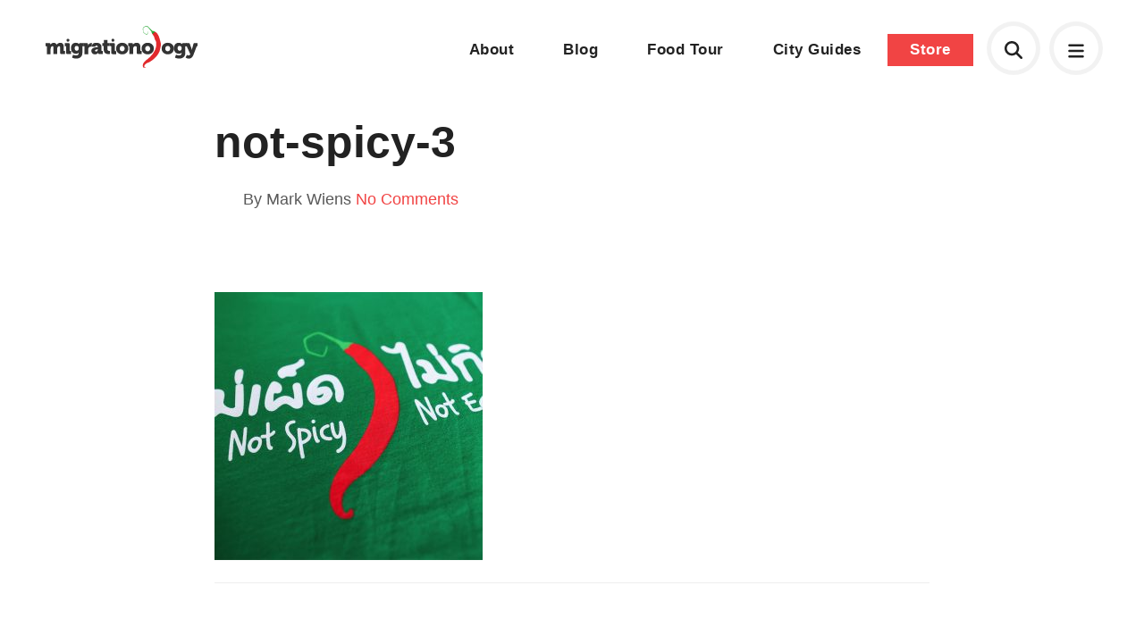

--- FILE ---
content_type: text/html; charset=UTF-8
request_url: https://migrationology.com/?attachment_id=35072
body_size: 6680
content:
<!DOCTYPE html>
<html lang="en">
	<head>
		<title>not-spicy-3</title>
		<meta charset="UTF-8">
		<meta name="title" content="not-spicy-3" />
		<meta name="viewport" content="width=device-width, initial-scale=1.0"/>
		<meta name="google-site-verification" content="8TLz96ZoMH9bRDWScV8vkSYhqA7NZ5DUKWCc_R01Ef0" />

		<!--<link rel="stylesheet" href="https://use.typekit.net/lxm4ixx.css">-->
		<link rel="stylesheet" href="https://use.typekit.net/mqs8ncp.css">

		<link rel="shortcut icon" href="https://migrationology.com/wp-content/themes/migrationology/library/images/favicon.png"/>
		<link rel="stylesheet" href="https://migrationology.com/wp-content/themes/migrationology/library/css/core.css" media="all" />
		<link rel="stylesheet" href="https://migrationology.com/wp-content/themes/migrationology/library/css/svg-icons.css" media="all" />

		<script src="https://migrationology.com/wp-content/themes/migrationology/library/js/svg-icons.js"></script>
		<meta name='robots' content='index, follow, max-image-preview:large, max-snippet:-1, max-video-preview:-1' />

	<!-- This site is optimized with the Yoast SEO plugin v24.5 - https://yoast.com/wordpress/plugins/seo/ -->
	<link rel="canonical" href="https://migrationology.com/" />
	<meta property="og:locale" content="en_US" />
	<meta property="og:type" content="article" />
	<meta property="og:title" content="not-spicy-3" />
	<meta property="og:url" content="https://migrationology.com/" />
	<meta property="og:site_name" content="Migrationology - Food Travel Blog" />
	<meta property="article:publisher" content="https://www.facebook.com/migrationology" />
	<meta property="og:image" content="https://migrationology.com" />
	<meta property="og:image:width" content="1024" />
	<meta property="og:image:height" content="1024" />
	<meta property="og:image:type" content="image/jpeg" />
	<script type="application/ld+json" class="yoast-schema-graph">{"@context":"https://schema.org","@graph":[{"@type":"WebPage","@id":"https://migrationology.com/","url":"https://migrationology.com/","name":"not-spicy-3","isPartOf":{"@id":"https://migrationology.com/#website"},"primaryImageOfPage":{"@id":"https://migrationology.com/#primaryimage"},"image":{"@id":"https://migrationology.com/#primaryimage"},"thumbnailUrl":"https://migrationology.com/wp-content/uploads/2015/10/not-spicy-3.jpg","datePublished":"2021-04-04T12:59:33+00:00","breadcrumb":{"@id":"https://migrationology.com/#breadcrumb"},"inLanguage":"en-US","potentialAction":[{"@type":"ReadAction","target":["https://migrationology.com/"]}]},{"@type":"ImageObject","inLanguage":"en-US","@id":"https://migrationology.com/#primaryimage","url":"https://migrationology.com/wp-content/uploads/2015/10/not-spicy-3.jpg","contentUrl":"https://migrationology.com/wp-content/uploads/2015/10/not-spicy-3.jpg","width":2400,"height":2400},{"@type":"BreadcrumbList","@id":"https://migrationology.com/#breadcrumb","itemListElement":[{"@type":"ListItem","position":1,"name":"Home","item":"https://migrationology.com/"},{"@type":"ListItem","position":2,"name":"not-spicy-3"}]},{"@type":"WebSite","@id":"https://migrationology.com/#website","url":"https://migrationology.com/","name":"Migrationology - Food Travel Blog","description":"Migrationology is a food travel blog for people who love to eat.","potentialAction":[{"@type":"SearchAction","target":{"@type":"EntryPoint","urlTemplate":"https://migrationology.com/?s={search_term_string}"},"query-input":{"@type":"PropertyValueSpecification","valueRequired":true,"valueName":"search_term_string"}}],"inLanguage":"en-US"}]}</script>
	<!-- / Yoast SEO plugin. -->


<link rel='stylesheet' id='wp-block-library-css' href='https://migrationology.com/wp-includes/css/dist/block-library/style.min.css' type='text/css' media='all' />
<style id='classic-theme-styles-inline-css' type='text/css'>
/*! This file is auto-generated */
.wp-block-button__link{color:#fff;background-color:#32373c;border-radius:9999px;box-shadow:none;text-decoration:none;padding:calc(.667em + 2px) calc(1.333em + 2px);font-size:1.125em}.wp-block-file__button{background:#32373c;color:#fff;text-decoration:none}
</style>
<style id='global-styles-inline-css' type='text/css'>
body{--wp--preset--color--black: #000000;--wp--preset--color--cyan-bluish-gray: #abb8c3;--wp--preset--color--white: #ffffff;--wp--preset--color--pale-pink: #f78da7;--wp--preset--color--vivid-red: #cf2e2e;--wp--preset--color--luminous-vivid-orange: #ff6900;--wp--preset--color--luminous-vivid-amber: #fcb900;--wp--preset--color--light-green-cyan: #7bdcb5;--wp--preset--color--vivid-green-cyan: #00d084;--wp--preset--color--pale-cyan-blue: #8ed1fc;--wp--preset--color--vivid-cyan-blue: #0693e3;--wp--preset--color--vivid-purple: #9b51e0;--wp--preset--gradient--vivid-cyan-blue-to-vivid-purple: linear-gradient(135deg,rgba(6,147,227,1) 0%,rgb(155,81,224) 100%);--wp--preset--gradient--light-green-cyan-to-vivid-green-cyan: linear-gradient(135deg,rgb(122,220,180) 0%,rgb(0,208,130) 100%);--wp--preset--gradient--luminous-vivid-amber-to-luminous-vivid-orange: linear-gradient(135deg,rgba(252,185,0,1) 0%,rgba(255,105,0,1) 100%);--wp--preset--gradient--luminous-vivid-orange-to-vivid-red: linear-gradient(135deg,rgba(255,105,0,1) 0%,rgb(207,46,46) 100%);--wp--preset--gradient--very-light-gray-to-cyan-bluish-gray: linear-gradient(135deg,rgb(238,238,238) 0%,rgb(169,184,195) 100%);--wp--preset--gradient--cool-to-warm-spectrum: linear-gradient(135deg,rgb(74,234,220) 0%,rgb(151,120,209) 20%,rgb(207,42,186) 40%,rgb(238,44,130) 60%,rgb(251,105,98) 80%,rgb(254,248,76) 100%);--wp--preset--gradient--blush-light-purple: linear-gradient(135deg,rgb(255,206,236) 0%,rgb(152,150,240) 100%);--wp--preset--gradient--blush-bordeaux: linear-gradient(135deg,rgb(254,205,165) 0%,rgb(254,45,45) 50%,rgb(107,0,62) 100%);--wp--preset--gradient--luminous-dusk: linear-gradient(135deg,rgb(255,203,112) 0%,rgb(199,81,192) 50%,rgb(65,88,208) 100%);--wp--preset--gradient--pale-ocean: linear-gradient(135deg,rgb(255,245,203) 0%,rgb(182,227,212) 50%,rgb(51,167,181) 100%);--wp--preset--gradient--electric-grass: linear-gradient(135deg,rgb(202,248,128) 0%,rgb(113,206,126) 100%);--wp--preset--gradient--midnight: linear-gradient(135deg,rgb(2,3,129) 0%,rgb(40,116,252) 100%);--wp--preset--font-size--small: 13px;--wp--preset--font-size--medium: 20px;--wp--preset--font-size--large: 36px;--wp--preset--font-size--x-large: 42px;--wp--preset--spacing--20: 0.44rem;--wp--preset--spacing--30: 0.67rem;--wp--preset--spacing--40: 1rem;--wp--preset--spacing--50: 1.5rem;--wp--preset--spacing--60: 2.25rem;--wp--preset--spacing--70: 3.38rem;--wp--preset--spacing--80: 5.06rem;--wp--preset--shadow--natural: 6px 6px 9px rgba(0, 0, 0, 0.2);--wp--preset--shadow--deep: 12px 12px 50px rgba(0, 0, 0, 0.4);--wp--preset--shadow--sharp: 6px 6px 0px rgba(0, 0, 0, 0.2);--wp--preset--shadow--outlined: 6px 6px 0px -3px rgba(255, 255, 255, 1), 6px 6px rgba(0, 0, 0, 1);--wp--preset--shadow--crisp: 6px 6px 0px rgba(0, 0, 0, 1);}:where(.is-layout-flex){gap: 0.5em;}:where(.is-layout-grid){gap: 0.5em;}body .is-layout-flex{display: flex;}body .is-layout-flex{flex-wrap: wrap;align-items: center;}body .is-layout-flex > *{margin: 0;}body .is-layout-grid{display: grid;}body .is-layout-grid > *{margin: 0;}:where(.wp-block-columns.is-layout-flex){gap: 2em;}:where(.wp-block-columns.is-layout-grid){gap: 2em;}:where(.wp-block-post-template.is-layout-flex){gap: 1.25em;}:where(.wp-block-post-template.is-layout-grid){gap: 1.25em;}.has-black-color{color: var(--wp--preset--color--black) !important;}.has-cyan-bluish-gray-color{color: var(--wp--preset--color--cyan-bluish-gray) !important;}.has-white-color{color: var(--wp--preset--color--white) !important;}.has-pale-pink-color{color: var(--wp--preset--color--pale-pink) !important;}.has-vivid-red-color{color: var(--wp--preset--color--vivid-red) !important;}.has-luminous-vivid-orange-color{color: var(--wp--preset--color--luminous-vivid-orange) !important;}.has-luminous-vivid-amber-color{color: var(--wp--preset--color--luminous-vivid-amber) !important;}.has-light-green-cyan-color{color: var(--wp--preset--color--light-green-cyan) !important;}.has-vivid-green-cyan-color{color: var(--wp--preset--color--vivid-green-cyan) !important;}.has-pale-cyan-blue-color{color: var(--wp--preset--color--pale-cyan-blue) !important;}.has-vivid-cyan-blue-color{color: var(--wp--preset--color--vivid-cyan-blue) !important;}.has-vivid-purple-color{color: var(--wp--preset--color--vivid-purple) !important;}.has-black-background-color{background-color: var(--wp--preset--color--black) !important;}.has-cyan-bluish-gray-background-color{background-color: var(--wp--preset--color--cyan-bluish-gray) !important;}.has-white-background-color{background-color: var(--wp--preset--color--white) !important;}.has-pale-pink-background-color{background-color: var(--wp--preset--color--pale-pink) !important;}.has-vivid-red-background-color{background-color: var(--wp--preset--color--vivid-red) !important;}.has-luminous-vivid-orange-background-color{background-color: var(--wp--preset--color--luminous-vivid-orange) !important;}.has-luminous-vivid-amber-background-color{background-color: var(--wp--preset--color--luminous-vivid-amber) !important;}.has-light-green-cyan-background-color{background-color: var(--wp--preset--color--light-green-cyan) !important;}.has-vivid-green-cyan-background-color{background-color: var(--wp--preset--color--vivid-green-cyan) !important;}.has-pale-cyan-blue-background-color{background-color: var(--wp--preset--color--pale-cyan-blue) !important;}.has-vivid-cyan-blue-background-color{background-color: var(--wp--preset--color--vivid-cyan-blue) !important;}.has-vivid-purple-background-color{background-color: var(--wp--preset--color--vivid-purple) !important;}.has-black-border-color{border-color: var(--wp--preset--color--black) !important;}.has-cyan-bluish-gray-border-color{border-color: var(--wp--preset--color--cyan-bluish-gray) !important;}.has-white-border-color{border-color: var(--wp--preset--color--white) !important;}.has-pale-pink-border-color{border-color: var(--wp--preset--color--pale-pink) !important;}.has-vivid-red-border-color{border-color: var(--wp--preset--color--vivid-red) !important;}.has-luminous-vivid-orange-border-color{border-color: var(--wp--preset--color--luminous-vivid-orange) !important;}.has-luminous-vivid-amber-border-color{border-color: var(--wp--preset--color--luminous-vivid-amber) !important;}.has-light-green-cyan-border-color{border-color: var(--wp--preset--color--light-green-cyan) !important;}.has-vivid-green-cyan-border-color{border-color: var(--wp--preset--color--vivid-green-cyan) !important;}.has-pale-cyan-blue-border-color{border-color: var(--wp--preset--color--pale-cyan-blue) !important;}.has-vivid-cyan-blue-border-color{border-color: var(--wp--preset--color--vivid-cyan-blue) !important;}.has-vivid-purple-border-color{border-color: var(--wp--preset--color--vivid-purple) !important;}.has-vivid-cyan-blue-to-vivid-purple-gradient-background{background: var(--wp--preset--gradient--vivid-cyan-blue-to-vivid-purple) !important;}.has-light-green-cyan-to-vivid-green-cyan-gradient-background{background: var(--wp--preset--gradient--light-green-cyan-to-vivid-green-cyan) !important;}.has-luminous-vivid-amber-to-luminous-vivid-orange-gradient-background{background: var(--wp--preset--gradient--luminous-vivid-amber-to-luminous-vivid-orange) !important;}.has-luminous-vivid-orange-to-vivid-red-gradient-background{background: var(--wp--preset--gradient--luminous-vivid-orange-to-vivid-red) !important;}.has-very-light-gray-to-cyan-bluish-gray-gradient-background{background: var(--wp--preset--gradient--very-light-gray-to-cyan-bluish-gray) !important;}.has-cool-to-warm-spectrum-gradient-background{background: var(--wp--preset--gradient--cool-to-warm-spectrum) !important;}.has-blush-light-purple-gradient-background{background: var(--wp--preset--gradient--blush-light-purple) !important;}.has-blush-bordeaux-gradient-background{background: var(--wp--preset--gradient--blush-bordeaux) !important;}.has-luminous-dusk-gradient-background{background: var(--wp--preset--gradient--luminous-dusk) !important;}.has-pale-ocean-gradient-background{background: var(--wp--preset--gradient--pale-ocean) !important;}.has-electric-grass-gradient-background{background: var(--wp--preset--gradient--electric-grass) !important;}.has-midnight-gradient-background{background: var(--wp--preset--gradient--midnight) !important;}.has-small-font-size{font-size: var(--wp--preset--font-size--small) !important;}.has-medium-font-size{font-size: var(--wp--preset--font-size--medium) !important;}.has-large-font-size{font-size: var(--wp--preset--font-size--large) !important;}.has-x-large-font-size{font-size: var(--wp--preset--font-size--x-large) !important;}
.wp-block-navigation a:where(:not(.wp-element-button)){color: inherit;}
:where(.wp-block-post-template.is-layout-flex){gap: 1.25em;}:where(.wp-block-post-template.is-layout-grid){gap: 1.25em;}
:where(.wp-block-columns.is-layout-flex){gap: 2em;}:where(.wp-block-columns.is-layout-grid){gap: 2em;}
.wp-block-pullquote{font-size: 1.5em;line-height: 1.6;}
</style>
	</head>

	
	<body class="attachment no-banner">

	<div class="mobile-menu">
	<a href="#" class="close"><svg aria-hidden="true" fill="currentColor" height="1em" width="1em" xmlns="http://www.w3.org/2000/svg" viewBox="0 0 384 512"><path d="M345 137c9.4-9.4 9.4-24.6 0-33.9s-24.6-9.4-33.9 0l-119 119L73 103c-9.4-9.4-24.6-9.4-33.9 0s-9.4 24.6 0 33.9l119 119L39 375c-9.4 9.4-9.4 24.6 0 33.9s24.6 9.4 33.9 0l119-119L311 409c9.4 9.4 24.6 9.4 33.9 0s9.4-24.6 0-33.9l-119-119L345 137z"/></svg></a>
	<div class="table">
		<div class="cell">
			<div class="menu-footer-navigation-container"><ul id="menu-footer-navigation" class="menu"><li id="menu-item-23883" class="menu-item menu-item-type-custom menu-item-object-custom menu-item-23883"><a href="https://migrationology.com/migrationology-101">Start here</a></li>
<li id="menu-item-27773" class="menu-item menu-item-type-post_type menu-item-object-page menu-item-27773"><a href="https://migrationology.com/about/">About</a></li>
<li id="menu-item-26833" class="menu-item menu-item-type-post_type menu-item-object-page menu-item-26833"><a href="https://migrationology.com/blog/">Blog</a></li>
<li id="menu-item-34171" class="menu-item menu-item-type-post_type menu-item-object-page menu-item-34171"><a href="https://migrationology.com/the-ultimate-bangkok-food-tour/">Bangkok Food Tour</a></li>
<li id="menu-item-23882" class="menu-item menu-item-type-post_type menu-item-object-page menu-item-23882"><a href="https://migrationology.com/travel-guides/">City Guides</a></li>
<li id="menu-item-23885" class="menu-item menu-item-type-custom menu-item-object-custom menu-item-23885"><a href="https://migrationology.com/store/">Store</a></li>
</ul></div>		</div>
	</div>
</div>	

<div class="popup-box" id="search">
	<form autocomplete="off" class="search-form" action="/">
		<label>What are you looking for?</label>
		<input type="text" class="search-input" autocomplete="off" placeholder="Search here" name="s" id="s">
	</form>
	<div id="search-results"></div>	
	<span class="close-button"><svg aria-hidden="true" fill="currentColor" height="1em" width="1em" xmlns="http://www.w3.org/2000/svg" viewBox="0 0 384 512"><path d="M345 137c9.4-9.4 9.4-24.6 0-33.9s-24.6-9.4-33.9 0l-119 119L73 103c-9.4-9.4-24.6-9.4-33.9 0s-9.4 24.6 0 33.9l119 119L39 375c-9.4 9.4-9.4 24.6 0 33.9s24.6 9.4 33.9 0l119-119L311 409c9.4 9.4 24.6 9.4 33.9 0s9.4-24.6 0-33.9l-119-119L345 137z"/></svg></span>
</div>

<div id="signup-popup" class="mfp-hide popup-box">
	<div class="four columns">
		<img src="https://migrationology.com/wp-content/uploads/2013/08/cover-90.jpg" alt="41 Irresistible Meals You’ll Travel to Eat!">	
	</div>
	<div class="eight columns last">
		<h3>These meals will make you want to travel, just to eat!</h3>
		<p>Prepare yourself to drool over these 41 meals, each featuring mouthwatering photos, details, and where you can eat it.</p>
		<p>I've also included some of my personal travel eating tips and answered some of your top questions... like "Mark, how do you make money to travel?".</p>
		<form method="POST" action="https://fcc91d25.sibforms.com/serve/[base64]" id="sib-form" class="_form _form_1 _inline-form  _dark newsletter-signup" novalidate><input type="text" name="email_address_check" value="" class="input--hidden" style="display:none;"><input type="hidden" name="locale" value="en"><input type="hidden" name="html_type" value="simple"><input class="input" type="text" id="EMAIL" name="EMAIL" autocomplete="off" placeholder="example@email.com" data-required="true" required /><button id="_form_1_submit" class="_submit" type="submit">Download now!</button></form>
			
	</div>
</div>

<div id="footer-popup" class="popup-box full-screen">
	<div class="table">
		<div class="cell">
			<div class="content-area">
			<h3>You must love food as much as I do!</h3>
			<p>Just enter your name and email below and I promise to only send you delicious emails :)</p>
			<form method="POST" action="https://fcc91d25.sibforms.com/serve/[base64]" id="sib-form" class="_form _form_1 _inline-form  _dark newsletter-signup" novalidate><input type="text" name="email_address_check" value="" class="input--hidden" style="display:none;"><input type="hidden" name="locale" value="en"><input type="hidden" name="html_type" value="simple"><input class="input" type="text" id="EMAIL" name="EMAIL" autocomplete="off" placeholder="example@email.com" data-required="true" required /><button id="_form_1_submit" class="_submit" type="submit">Sign me up</button></form>
			</div>
		</div>
	</div>
</div>



	
		<header id="header" class="header standard">
			<div class="container full-width">
				<a href="https://migrationology.com" class="logo hidden-md-down"><img src="https://migrationology.com/wp-content/themes/migrationology/library/images/logo-color-minimal.svg" alt="Migrationology"></a>
				<a href="https://migrationology.com" class="logo logo-icon hidden-md-up"><img src="https://migrationology.com/wp-content/themes/migrationology/library/images/logo-icon-color.svg" alt="Migrationology"></a>
				<nav class="mobile-icons">
	<a href="#" class="mobile-menu-open header-icon"><svg aria-hidden="true" fill="currentColor" height="1em" width="1em" xmlns="http://www.w3.org/2000/svg" viewBox="0 0 448 512"><path d="M0 96C0 78.3 14.3 64 32 64l384 0c17.7 0 32 14.3 32 32s-14.3 32-32 32L32 128C14.3 128 0 113.7 0 96zM0 256c0-17.7 14.3-32 32-32l384 0c17.7 0 32 14.3 32 32s-14.3 32-32 32L32 288c-17.7 0-32-14.3-32-32zM448 416c0 17.7-14.3 32-32 32L32 448c-17.7 0-32-14.3-32-32s14.3-32 32-32l384 0c17.7 0 32 14.3 32 32z"/></svg></a>
	
	<a href="#search" class="search-icon popup-open header-icon" style="line-height:50px;"><svg aria-hidden="true" fill="currentColor" height="1em" width="1em" xmlns="http://www.w3.org/2000/svg" viewBox="0 0 512 512"><path d="M416 208c0 45.9-14.9 88.3-40 122.7L502.6 457.4c12.5 12.5 12.5 32.8 0 45.3s-32.8 12.5-45.3 0L330.7 376c-34.4 25.2-76.8 40-122.7 40C93.1 416 0 322.9 0 208S93.1 0 208 0S416 93.1 416 208zM208 352a144 144 0 1 0 0-288 144 144 0 1 0 0 288z"/></svg></a>
	
		<nav class="navigation">
        </nav>
	</nav>				<nav class="navigation hidden-md-down">
					<div class="menu-main-navigation-container">
						<ul id="menu-main-navigation" class="menu">
							<li id="menu-item-22132" class="menu-item menu-item-type-custom menu-item-object-custom menu-item-22132"><a href="/about/">About</a></li>
							<li id="menu-item-28818" class="menu-item menu-item-type-custom menu-item-object-custom menu-item-28818"><a href="/blog/">Blog</a></li>
							<li id="menu-item-34170" class="menu-item menu-item-type-post_type menu-item-object-page menu-item-34170"><a href="/the-ultimate-bangkok-food-tour/">Food Tour</a></li>
							<li id="menu-item-23552" class="menu-item menu-item-type-post_type menu-item-object-page menu-item-23552"><a href="/travel-guides/">City Guides</a></li>
							<li id="menu-item-22135" class="button menu-item menu-item-type-custom menu-item-object-custom menu-item-22135"><a href="/store/">Store</a></li>
						</ul>
					</div>
				</nav>
			</div>
		</header>

	
	
	
		<div class="constraint narrow content " id="content">

			<div class="page-section">

				<!-- <script async src="//pagead2.googlesyndication.com/pagead/js/adsbygoogle.js"></script>
<ins class="adsbygoogle"
				style="display:block"
				data-ad-client="ca-pub-2831820863785818"
				data-ad-slot="7235020555"
				data-ad-format="auto"
				data-full-width-responsive="true"></ins>
				<script>
				(adsbygoogle = window.adsbygoogle || []).push({});
				</script>			 -->

									<div class="post-header no-banner">
						<h1>
							not-spicy-3													</h1>
						<div class="meta columns six">
							<span class="author">By Mark Wiens</span>
							<span><a href="#comments">No Comments</a></span>
							<!-- <span class="date">April 4th, 2021</span> -->
						</div>
					</div>
				
				
				<p class="attachment"><a href='https://migrationology.com/wp-content/uploads/2015/10/not-spicy-3.jpg'><img fetchpriority="high" decoding="async" width="300" height="300" src="https://migrationology.com/wp-content/uploads/2015/10/not-spicy-3-300x300.jpg" class="attachment-medium size-medium" alt="" srcset="https://migrationology.com/wp-content/uploads/2015/10/not-spicy-3-300x300.jpg 300w, https://migrationology.com/wp-content/uploads/2015/10/not-spicy-3-1024x1024.jpg 1024w, https://migrationology.com/wp-content/uploads/2015/10/not-spicy-3-150x150.jpg 150w, https://migrationology.com/wp-content/uploads/2015/10/not-spicy-3-768x768.jpg 768w, https://migrationology.com/wp-content/uploads/2015/10/not-spicy-3-1536x1536.jpg 1536w, https://migrationology.com/wp-content/uploads/2015/10/not-spicy-3-2048x2048.jpg 2048w, https://migrationology.com/wp-content/uploads/2015/10/not-spicy-3-200x200.jpg 200w, https://migrationology.com/wp-content/uploads/2015/10/not-spicy-3-600x600.jpg 600w, https://migrationology.com/wp-content/uploads/2015/10/not-spicy-3-1200x1200.jpg 1200w, https://migrationology.com/wp-content/uploads/2015/10/not-spicy-3-100x100.jpg 100w" sizes="(max-width: 300px) 100vw, 300px" /></a></p>


									<div class="next-previous-posts">
					    					</div>
				

				<div class="inline-signup">
					<h3>Get exclusive updates</h3>
					<p>Enter your email and I'll send you the best travel food content.</p>
					<form method="POST" action="https://fcc91d25.sibforms.com/serve/[base64]" id="sib-form" class="_form _form_1 _inline-form  _dark newsletter-signup" novalidate><input type="text" name="email_address_check" value="" class="input--hidden" style="display:none;"><input type="hidden" name="locale" value="en"><input type="hidden" name="html_type" value="simple"><input class="input" type="text" id="EMAIL" name="EMAIL" autocomplete="off" placeholder="example@email.com" data-required="true" required /><button id="_form_1_submit" class="_submit" type="submit">Enter <svg aria-hidden="true" fill="currentColor" height="1em" width="1em" xmlns="http://www.w3.org/2000/svg" viewBox="0 0 320 512"><path d="M273 239c9.4 9.4 9.4 24.6 0 33.9L113 433c-9.4 9.4-24.6 9.4-33.9 0s-9.4-24.6 0-33.9l143-143L79 113c-9.4-9.4-9.4-24.6 0-33.9s24.6-9.4 33.9 0L273 239z"/></svg></button></form>
				</div>

			</div>

		</div>

		<div class="constraint narrow">
							<div class="post-footer">
					
<section class="comments" id="comments">
	
	<h4>0 comments. I'd love to hear from you!</h4>

	
	 
	
        	
	
	 
	</section>				</div>
					</div>

	
		
			<!-- <div class="container">
				<script async src="//pagead2.googlesyndication.com/pagead/js/adsbygoogle.js"></script>
				<ins class="adsbygoogle"
				style="display:block"
				data-ad-client="ca-pub-2831820863785818"
				data-ad-slot="7235020555"
				data-ad-format="auto"
				data-full-width-responsive="true"></ins>
				<script>
				(adsbygoogle = window.adsbygoogle || []).push({});
				</script>
			</div> -->

			<footer id="footer">
				<div class="container">

					<nav class="footer-navigation">
						<div class="row">
							<div class="three columns">
								<a href="https://migrationology.com" class="logo"><img src="https://migrationology.com/wp-content/themes/migrationology/library/images/logo-color-minimal.svg" alt="Migrationology"></a>
								<p class="copyright">&copy; Mark Wiens, LLC 2026</p>
								<!-- <p class="created">Website by <a href="https://henrybrown.me">Henry</a></p> -->
								<div class="fb-like" data-href="https://facebook.com/itsbetterinthailand" data-width="84" data-layout="button_count" data-action="like" data-show-faces="false" data-share="false"></div>
							</div>
							<div class="three columns">
								<div class="menu-footer-navigation-container"><ul id="menu-footer-navigation-1" class="menu"><li class="menu-item menu-item-type-custom menu-item-object-custom menu-item-23883"><a href="https://migrationology.com/migrationology-101">Start here</a></li>
<li class="menu-item menu-item-type-post_type menu-item-object-page menu-item-27773"><a href="https://migrationology.com/about/">About</a></li>
<li class="menu-item menu-item-type-post_type menu-item-object-page menu-item-26833"><a href="https://migrationology.com/blog/">Blog</a></li>
<li class="menu-item menu-item-type-post_type menu-item-object-page menu-item-34171"><a href="https://migrationology.com/the-ultimate-bangkok-food-tour/">Bangkok Food Tour</a></li>
<li class="menu-item menu-item-type-post_type menu-item-object-page menu-item-23882"><a href="https://migrationology.com/travel-guides/">City Guides</a></li>
<li class="menu-item menu-item-type-custom menu-item-object-custom menu-item-23885"><a href="https://migrationology.com/store/">Store</a></li>
</ul></div>							</div>
							<div class="three columns">
								<ul>
									<li><a href="javascript:void(0)">Resources</a></li>
									<!--<li><a href="#footer-popup" class="popup-open">Newsletter</a></li>-->
									<li><a href="/donate">Donate</a></li>
									<li><a href="/contact-me">Contact</a></li>
									<li><a href="/affiliate-disclaimer">Affiliate disclaimer</a></li>
								</ul>
							</div>
							<div class="three columns">
								<ul>
									<li><a href="javascript:void(0)">Social</a></li>
									<li><a href="https://www.facebook.com/migrationology/">Facebook</a></li>
									<li><a href="https://www.instagram.com/migrationology/">Instagram</a></li>
									<li><a href="https://www.youtube.com/user/migrationology">YouTube</a></li>
									<li><a href="https://twitter.com/migrationology">Twitter</a></li>
								</ul>
							</div>
						</div>
					</nav>
				</div>
			</footer>

		

		

		<script src="https://ajax.googleapis.com/ajax/libs/jquery/3.1.0/jquery.min.js"></script>
		<script src="https://cdnjs.cloudflare.com/ajax/libs/jquery-easing/1.4.1/jquery.easing.min.js"></script>
		<script src="https://cdnjs.cloudflare.com/ajax/libs/jquery.lazy/1.7.6/jquery.lazy.min.js" type="text/javascript"></script>

		
		<script src="https://migrationology.com/wp-content/themes/migrationology/library/js/video-overlay.js"></script>
		<script src="https://migrationology.com/wp-content/themes/migrationology/library/js/jquery.matchHeight-min.js"></script>
		<script src="https://migrationology.com/wp-content/themes/migrationology/library/js/core.js"></script>

        <!-- Google tag (gtag.js) -->
        <script async src="https://www.googletagmanager.com/gtag/js?id=G-YKRPZETSWC"></script>
        <script>
        window.dataLayer = window.dataLayer || [];
        function gtag(){dataLayer.push(arguments);}
        gtag('js', new Date());
        gtag('config', 'G-YKRPZETSWC');
        </script>

		<script type="text/javascript" src="https://migrationology.com/wp-includes/js/comment-reply.min.js" id="comment-reply-js" async="async" data-wp-strategy="async"></script>
	<script defer src="https://static.cloudflareinsights.com/beacon.min.js/vcd15cbe7772f49c399c6a5babf22c1241717689176015" integrity="sha512-ZpsOmlRQV6y907TI0dKBHq9Md29nnaEIPlkf84rnaERnq6zvWvPUqr2ft8M1aS28oN72PdrCzSjY4U6VaAw1EQ==" data-cf-beacon='{"version":"2024.11.0","token":"f1a1bc43b10e47869359538dd070fa02","r":1,"server_timing":{"name":{"cfCacheStatus":true,"cfEdge":true,"cfExtPri":true,"cfL4":true,"cfOrigin":true,"cfSpeedBrain":true},"location_startswith":null}}' crossorigin="anonymous"></script>
</body>
</html>
